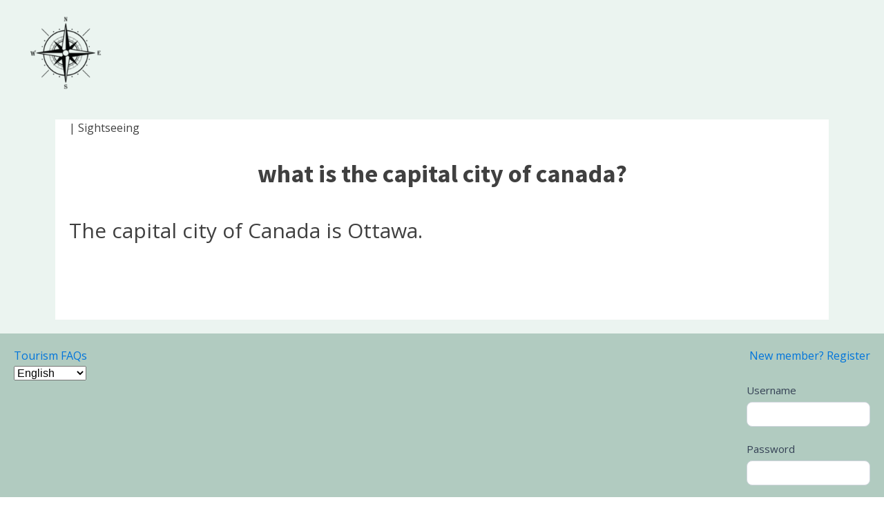

--- FILE ---
content_type: text/html; charset=UTF-8
request_url: https://trip-ideas.com/what-is-the-capital-city-of-canada/
body_size: 6579
content:
<!DOCTYPE html>
<html lang="en-US" >
<head>
<meta charset="UTF-8">
<meta name="viewport" content="width=device-width, initial-scale=1.0">
<!-- WP_HEAD() START -->
<link rel="preload" as="style" href="https://fonts.googleapis.com/css?family=Open+Sans:100,200,300,400,500,600,700,800,900|Source+Sans+Pro:100,200,300,400,500,600,700,800,900" >
<link rel="stylesheet" href="https://fonts.googleapis.com/css?family=Open+Sans:100,200,300,400,500,600,700,800,900|Source+Sans+Pro:100,200,300,400,500,600,700,800,900">
<meta name='robots' content='max-image-preview:large' />
<link rel="alternate" href="https://trip-ideas.com/what-is-the-capital-city-of-canada/" hreflang="en" />
<link rel="alternate" href="https://trip-ideas.com/fr/quelle-est-la-capitale-du-canada-2/" hreflang="fr" />
<link rel="alternate" href="https://trip-ideas.com/es/cual-es-la-ciudad-capital-de-canada/" hreflang="es" />
<link rel="alternate" href="https://trip-ideas.com/ar/%d9%85%d8%a7-%d9%87%d9%8a-%d8%b9%d8%a7%d8%b5%d9%85%d8%a9-%d9%83%d9%86%d8%af%d8%a7%d8%9f-2/" hreflang="ar" />
<link rel="alternate" href="https://trip-ideas.com/zh/%e5%8a%a0%e6%8b%bf%e5%a4%a7%e7%9a%84%e9%a6%96%e9%83%bd%e6%98%af%e5%93%aa%e9%87%8c%ef%bc%9f-2/" hreflang="zh" />
<link rel="alternate" href="https://trip-ideas.com/de/was-ist-die-hauptstadt-von-kanada-2/" hreflang="de" />
<link rel="alternate" href="https://trip-ideas.com/el/%cf%80%ce%bf%ce%b9%ce%b1-%ce%b5%ce%af%ce%bd%ce%b1%ce%b9-%ce%b7-%cf%80%cf%81%cf%89%cf%84%ce%b5%cf%8d%ce%bf%cf%85%cf%83%ce%b1-%cf%84%ce%bf%cf%85-%ce%ba%ce%b1%ce%bd%ce%b1%ce%b4%ce%ac-2/" hreflang="el" />
<link rel="alternate" href="https://trip-ideas.com/it/qual-e-la-capitale-del-canada-2/" hreflang="it" />
<link rel="alternate" href="https://trip-ideas.com/nl/wat-is-de-hoofdstad-van-canada-2/" hreflang="nl" />
<link rel="alternate" href="https://trip-ideas.com/pt/qual-e-a-capital-do-canada-2/" hreflang="pt" />
<link rel="alternate" href="https://trip-ideas.com/tr/kanadanin-baskenti-neresidir-2/" hreflang="tr" />
<link rel="alternate" href="https://trip-ideas.com/tl/ano-ang-kabisera-ng-canada-2/" hreflang="tl" />
<link rel="alternate" href="https://trip-ideas.com/hi/%e0%a4%95%e0%a4%a8%e0%a4%be%e0%a4%a1%e0%a4%be-%e0%a4%95%e0%a5%80-%e0%a4%b0%e0%a4%be%e0%a4%9c%e0%a4%a7%e0%a4%be%e0%a4%a8%e0%a5%80-%e0%a4%b6%e0%a4%b9%e0%a4%b0-%e0%a4%95%e0%a5%8d%e0%a4%af%e0%a4%be/" hreflang="hi" />
<link rel="alternate" href="https://trip-ideas.com/ko/%ec%ba%90%eb%82%98%eb%8b%a4%ec%9d%98-%ec%88%98%eb%8f%84%eb%8a%94-%eb%ac%b4%ec%97%87%ec%9e%85%eb%8b%88%ea%b9%8c-2/" hreflang="ko" />
<link rel="alternate" href="https://trip-ideas.com/ja/%e3%82%ab%e3%83%8a%e3%83%80%e3%81%ae%e9%a6%96%e9%83%bd%e3%81%af%ef%bc%9f/" hreflang="ja" />
<title>what is the capital city of canada? - Trip Ideas</title>
<link rel="alternate" type="application/rss+xml" title="Trip Ideas &raquo; Feed" href="https://trip-ideas.com/feed/" />
<link rel="alternate" type="application/rss+xml" title="Trip Ideas &raquo; Comments Feed" href="https://trip-ideas.com/comments/feed/" />
<link rel="alternate" title="oEmbed (JSON)" type="application/json+oembed" href="https://trip-ideas.com/wp-json/oembed/1.0/embed?url=https%3A%2F%2Ftrip-ideas.com%2Fwhat-is-the-capital-city-of-canada%2F&#038;lang=en" />
<link rel="alternate" title="oEmbed (XML)" type="text/xml+oembed" href="https://trip-ideas.com/wp-json/oembed/1.0/embed?url=https%3A%2F%2Ftrip-ideas.com%2Fwhat-is-the-capital-city-of-canada%2F&#038;format=xml&#038;lang=en" />
<style id='wp-img-auto-sizes-contain-inline-css'>
img:is([sizes=auto i],[sizes^="auto," i]){contain-intrinsic-size:3000px 1500px}
/*# sourceURL=wp-img-auto-sizes-contain-inline-css */
</style>
<link rel='stylesheet' id='formidable-css' href='https://trip-ideas.com/wp-content/plugins/formidable/css/formidableforms.css?ver=114545' media='all' />
<style id='wp-block-library-inline-css'>
:root{--wp-block-synced-color:#7a00df;--wp-block-synced-color--rgb:122,0,223;--wp-bound-block-color:var(--wp-block-synced-color);--wp-editor-canvas-background:#ddd;--wp-admin-theme-color:#007cba;--wp-admin-theme-color--rgb:0,124,186;--wp-admin-theme-color-darker-10:#006ba1;--wp-admin-theme-color-darker-10--rgb:0,107,160.5;--wp-admin-theme-color-darker-20:#005a87;--wp-admin-theme-color-darker-20--rgb:0,90,135;--wp-admin-border-width-focus:2px}@media (min-resolution:192dpi){:root{--wp-admin-border-width-focus:1.5px}}.wp-element-button{cursor:pointer}:root .has-very-light-gray-background-color{background-color:#eee}:root .has-very-dark-gray-background-color{background-color:#313131}:root .has-very-light-gray-color{color:#eee}:root .has-very-dark-gray-color{color:#313131}:root .has-vivid-green-cyan-to-vivid-cyan-blue-gradient-background{background:linear-gradient(135deg,#00d084,#0693e3)}:root .has-purple-crush-gradient-background{background:linear-gradient(135deg,#34e2e4,#4721fb 50%,#ab1dfe)}:root .has-hazy-dawn-gradient-background{background:linear-gradient(135deg,#faaca8,#dad0ec)}:root .has-subdued-olive-gradient-background{background:linear-gradient(135deg,#fafae1,#67a671)}:root .has-atomic-cream-gradient-background{background:linear-gradient(135deg,#fdd79a,#004a59)}:root .has-nightshade-gradient-background{background:linear-gradient(135deg,#330968,#31cdcf)}:root .has-midnight-gradient-background{background:linear-gradient(135deg,#020381,#2874fc)}:root{--wp--preset--font-size--normal:16px;--wp--preset--font-size--huge:42px}.has-regular-font-size{font-size:1em}.has-larger-font-size{font-size:2.625em}.has-normal-font-size{font-size:var(--wp--preset--font-size--normal)}.has-huge-font-size{font-size:var(--wp--preset--font-size--huge)}.has-text-align-center{text-align:center}.has-text-align-left{text-align:left}.has-text-align-right{text-align:right}.has-fit-text{white-space:nowrap!important}#end-resizable-editor-section{display:none}.aligncenter{clear:both}.items-justified-left{justify-content:flex-start}.items-justified-center{justify-content:center}.items-justified-right{justify-content:flex-end}.items-justified-space-between{justify-content:space-between}.screen-reader-text{border:0;clip-path:inset(50%);height:1px;margin:-1px;overflow:hidden;padding:0;position:absolute;width:1px;word-wrap:normal!important}.screen-reader-text:focus{background-color:#ddd;clip-path:none;color:#444;display:block;font-size:1em;height:auto;left:5px;line-height:normal;padding:15px 23px 14px;text-decoration:none;top:5px;width:auto;z-index:100000}html :where(.has-border-color){border-style:solid}html :where([style*=border-top-color]){border-top-style:solid}html :where([style*=border-right-color]){border-right-style:solid}html :where([style*=border-bottom-color]){border-bottom-style:solid}html :where([style*=border-left-color]){border-left-style:solid}html :where([style*=border-width]){border-style:solid}html :where([style*=border-top-width]){border-top-style:solid}html :where([style*=border-right-width]){border-right-style:solid}html :where([style*=border-bottom-width]){border-bottom-style:solid}html :where([style*=border-left-width]){border-left-style:solid}html :where(img[class*=wp-image-]){height:auto;max-width:100%}:where(figure){margin:0 0 1em}html :where(.is-position-sticky){--wp-admin--admin-bar--position-offset:var(--wp-admin--admin-bar--height,0px)}@media screen and (max-width:600px){html :where(.is-position-sticky){--wp-admin--admin-bar--position-offset:0px}}
/*# sourceURL=/wp-includes/css/dist/block-library/common.min.css */
</style>
<style id='classic-theme-styles-inline-css'>
/*! This file is auto-generated */
.wp-block-button__link{color:#fff;background-color:#32373c;border-radius:9999px;box-shadow:none;text-decoration:none;padding:calc(.667em + 2px) calc(1.333em + 2px);font-size:1.125em}.wp-block-file__button{background:#32373c;color:#fff;text-decoration:none}
/*# sourceURL=/wp-includes/css/classic-themes.min.css */
</style>
<style id='global-styles-inline-css'>
:root{--wp--preset--aspect-ratio--square: 1;--wp--preset--aspect-ratio--4-3: 4/3;--wp--preset--aspect-ratio--3-4: 3/4;--wp--preset--aspect-ratio--3-2: 3/2;--wp--preset--aspect-ratio--2-3: 2/3;--wp--preset--aspect-ratio--16-9: 16/9;--wp--preset--aspect-ratio--9-16: 9/16;--wp--preset--color--black: #000000;--wp--preset--color--cyan-bluish-gray: #abb8c3;--wp--preset--color--white: #ffffff;--wp--preset--color--pale-pink: #f78da7;--wp--preset--color--vivid-red: #cf2e2e;--wp--preset--color--luminous-vivid-orange: #ff6900;--wp--preset--color--luminous-vivid-amber: #fcb900;--wp--preset--color--light-green-cyan: #7bdcb5;--wp--preset--color--vivid-green-cyan: #00d084;--wp--preset--color--pale-cyan-blue: #8ed1fc;--wp--preset--color--vivid-cyan-blue: #0693e3;--wp--preset--color--vivid-purple: #9b51e0;--wp--preset--color--base: #ffffff;--wp--preset--color--contrast: #000000;--wp--preset--color--primary: #9DFF20;--wp--preset--color--secondary: #345C00;--wp--preset--color--tertiary: #F6F6F6;--wp--preset--gradient--vivid-cyan-blue-to-vivid-purple: linear-gradient(135deg,rgb(6,147,227) 0%,rgb(155,81,224) 100%);--wp--preset--gradient--light-green-cyan-to-vivid-green-cyan: linear-gradient(135deg,rgb(122,220,180) 0%,rgb(0,208,130) 100%);--wp--preset--gradient--luminous-vivid-amber-to-luminous-vivid-orange: linear-gradient(135deg,rgb(252,185,0) 0%,rgb(255,105,0) 100%);--wp--preset--gradient--luminous-vivid-orange-to-vivid-red: linear-gradient(135deg,rgb(255,105,0) 0%,rgb(207,46,46) 100%);--wp--preset--gradient--very-light-gray-to-cyan-bluish-gray: linear-gradient(135deg,rgb(238,238,238) 0%,rgb(169,184,195) 100%);--wp--preset--gradient--cool-to-warm-spectrum: linear-gradient(135deg,rgb(74,234,220) 0%,rgb(151,120,209) 20%,rgb(207,42,186) 40%,rgb(238,44,130) 60%,rgb(251,105,98) 80%,rgb(254,248,76) 100%);--wp--preset--gradient--blush-light-purple: linear-gradient(135deg,rgb(255,206,236) 0%,rgb(152,150,240) 100%);--wp--preset--gradient--blush-bordeaux: linear-gradient(135deg,rgb(254,205,165) 0%,rgb(254,45,45) 50%,rgb(107,0,62) 100%);--wp--preset--gradient--luminous-dusk: linear-gradient(135deg,rgb(255,203,112) 0%,rgb(199,81,192) 50%,rgb(65,88,208) 100%);--wp--preset--gradient--pale-ocean: linear-gradient(135deg,rgb(255,245,203) 0%,rgb(182,227,212) 50%,rgb(51,167,181) 100%);--wp--preset--gradient--electric-grass: linear-gradient(135deg,rgb(202,248,128) 0%,rgb(113,206,126) 100%);--wp--preset--gradient--midnight: linear-gradient(135deg,rgb(2,3,129) 0%,rgb(40,116,252) 100%);--wp--preset--font-size--small: clamp(0.875rem, 0.875rem + ((1vw - 0.2rem) * 0.227), 1rem);--wp--preset--font-size--medium: clamp(1rem, 1rem + ((1vw - 0.2rem) * 0.227), 1.125rem);--wp--preset--font-size--large: clamp(1.75rem, 1.75rem + ((1vw - 0.2rem) * 0.227), 1.875rem);--wp--preset--font-size--x-large: 2.25rem;--wp--preset--font-size--xx-large: clamp(4rem, 4rem + ((1vw - 0.2rem) * 10.909), 10rem);--wp--preset--font-family--dm-sans: "DM Sans", sans-serif;--wp--preset--font-family--ibm-plex-mono: 'IBM Plex Mono', monospace;--wp--preset--font-family--inter: "Inter", sans-serif;--wp--preset--font-family--system-font: -apple-system,BlinkMacSystemFont,"Segoe UI",Roboto,Oxygen-Sans,Ubuntu,Cantarell,"Helvetica Neue",sans-serif;--wp--preset--font-family--source-serif-pro: "Source Serif Pro", serif;--wp--preset--spacing--20: 0.44rem;--wp--preset--spacing--30: clamp(1.5rem, 5vw, 2rem);--wp--preset--spacing--40: clamp(1.8rem, 1.8rem + ((1vw - 0.48rem) * 2.885), 3rem);--wp--preset--spacing--50: clamp(2.5rem, 8vw, 4.5rem);--wp--preset--spacing--60: clamp(3.75rem, 10vw, 7rem);--wp--preset--spacing--70: clamp(5rem, 5.25rem + ((1vw - 0.48rem) * 9.096), 8rem);--wp--preset--spacing--80: clamp(7rem, 14vw, 11rem);--wp--preset--shadow--natural: 6px 6px 9px rgba(0, 0, 0, 0.2);--wp--preset--shadow--deep: 12px 12px 50px rgba(0, 0, 0, 0.4);--wp--preset--shadow--sharp: 6px 6px 0px rgba(0, 0, 0, 0.2);--wp--preset--shadow--outlined: 6px 6px 0px -3px rgb(255, 255, 255), 6px 6px rgb(0, 0, 0);--wp--preset--shadow--crisp: 6px 6px 0px rgb(0, 0, 0);}:root :where(.is-layout-flow) > :first-child{margin-block-start: 0;}:root :where(.is-layout-flow) > :last-child{margin-block-end: 0;}:root :where(.is-layout-flow) > *{margin-block-start: 1.5rem;margin-block-end: 0;}:root :where(.is-layout-constrained) > :first-child{margin-block-start: 0;}:root :where(.is-layout-constrained) > :last-child{margin-block-end: 0;}:root :where(.is-layout-constrained) > *{margin-block-start: 1.5rem;margin-block-end: 0;}:root :where(.is-layout-flex){gap: 1.5rem;}:root :where(.is-layout-grid){gap: 1.5rem;}body .is-layout-flex{display: flex;}.is-layout-flex{flex-wrap: wrap;align-items: center;}.is-layout-flex > :is(*, div){margin: 0;}body .is-layout-grid{display: grid;}.is-layout-grid > :is(*, div){margin: 0;}.has-black-color{color: var(--wp--preset--color--black) !important;}.has-cyan-bluish-gray-color{color: var(--wp--preset--color--cyan-bluish-gray) !important;}.has-white-color{color: var(--wp--preset--color--white) !important;}.has-pale-pink-color{color: var(--wp--preset--color--pale-pink) !important;}.has-vivid-red-color{color: var(--wp--preset--color--vivid-red) !important;}.has-luminous-vivid-orange-color{color: var(--wp--preset--color--luminous-vivid-orange) !important;}.has-luminous-vivid-amber-color{color: var(--wp--preset--color--luminous-vivid-amber) !important;}.has-light-green-cyan-color{color: var(--wp--preset--color--light-green-cyan) !important;}.has-vivid-green-cyan-color{color: var(--wp--preset--color--vivid-green-cyan) !important;}.has-pale-cyan-blue-color{color: var(--wp--preset--color--pale-cyan-blue) !important;}.has-vivid-cyan-blue-color{color: var(--wp--preset--color--vivid-cyan-blue) !important;}.has-vivid-purple-color{color: var(--wp--preset--color--vivid-purple) !important;}.has-black-background-color{background-color: var(--wp--preset--color--black) !important;}.has-cyan-bluish-gray-background-color{background-color: var(--wp--preset--color--cyan-bluish-gray) !important;}.has-white-background-color{background-color: var(--wp--preset--color--white) !important;}.has-pale-pink-background-color{background-color: var(--wp--preset--color--pale-pink) !important;}.has-vivid-red-background-color{background-color: var(--wp--preset--color--vivid-red) !important;}.has-luminous-vivid-orange-background-color{background-color: var(--wp--preset--color--luminous-vivid-orange) !important;}.has-luminous-vivid-amber-background-color{background-color: var(--wp--preset--color--luminous-vivid-amber) !important;}.has-light-green-cyan-background-color{background-color: var(--wp--preset--color--light-green-cyan) !important;}.has-vivid-green-cyan-background-color{background-color: var(--wp--preset--color--vivid-green-cyan) !important;}.has-pale-cyan-blue-background-color{background-color: var(--wp--preset--color--pale-cyan-blue) !important;}.has-vivid-cyan-blue-background-color{background-color: var(--wp--preset--color--vivid-cyan-blue) !important;}.has-vivid-purple-background-color{background-color: var(--wp--preset--color--vivid-purple) !important;}.has-black-border-color{border-color: var(--wp--preset--color--black) !important;}.has-cyan-bluish-gray-border-color{border-color: var(--wp--preset--color--cyan-bluish-gray) !important;}.has-white-border-color{border-color: var(--wp--preset--color--white) !important;}.has-pale-pink-border-color{border-color: var(--wp--preset--color--pale-pink) !important;}.has-vivid-red-border-color{border-color: var(--wp--preset--color--vivid-red) !important;}.has-luminous-vivid-orange-border-color{border-color: var(--wp--preset--color--luminous-vivid-orange) !important;}.has-luminous-vivid-amber-border-color{border-color: var(--wp--preset--color--luminous-vivid-amber) !important;}.has-light-green-cyan-border-color{border-color: var(--wp--preset--color--light-green-cyan) !important;}.has-vivid-green-cyan-border-color{border-color: var(--wp--preset--color--vivid-green-cyan) !important;}.has-pale-cyan-blue-border-color{border-color: var(--wp--preset--color--pale-cyan-blue) !important;}.has-vivid-cyan-blue-border-color{border-color: var(--wp--preset--color--vivid-cyan-blue) !important;}.has-vivid-purple-border-color{border-color: var(--wp--preset--color--vivid-purple) !important;}.has-vivid-cyan-blue-to-vivid-purple-gradient-background{background: var(--wp--preset--gradient--vivid-cyan-blue-to-vivid-purple) !important;}.has-light-green-cyan-to-vivid-green-cyan-gradient-background{background: var(--wp--preset--gradient--light-green-cyan-to-vivid-green-cyan) !important;}.has-luminous-vivid-amber-to-luminous-vivid-orange-gradient-background{background: var(--wp--preset--gradient--luminous-vivid-amber-to-luminous-vivid-orange) !important;}.has-luminous-vivid-orange-to-vivid-red-gradient-background{background: var(--wp--preset--gradient--luminous-vivid-orange-to-vivid-red) !important;}.has-very-light-gray-to-cyan-bluish-gray-gradient-background{background: var(--wp--preset--gradient--very-light-gray-to-cyan-bluish-gray) !important;}.has-cool-to-warm-spectrum-gradient-background{background: var(--wp--preset--gradient--cool-to-warm-spectrum) !important;}.has-blush-light-purple-gradient-background{background: var(--wp--preset--gradient--blush-light-purple) !important;}.has-blush-bordeaux-gradient-background{background: var(--wp--preset--gradient--blush-bordeaux) !important;}.has-luminous-dusk-gradient-background{background: var(--wp--preset--gradient--luminous-dusk) !important;}.has-pale-ocean-gradient-background{background: var(--wp--preset--gradient--pale-ocean) !important;}.has-electric-grass-gradient-background{background: var(--wp--preset--gradient--electric-grass) !important;}.has-midnight-gradient-background{background: var(--wp--preset--gradient--midnight) !important;}.has-small-font-size{font-size: var(--wp--preset--font-size--small) !important;}.has-medium-font-size{font-size: var(--wp--preset--font-size--medium) !important;}.has-large-font-size{font-size: var(--wp--preset--font-size--large) !important;}.has-x-large-font-size{font-size: var(--wp--preset--font-size--x-large) !important;}
/*# sourceURL=global-styles-inline-css */
</style>
<link rel='stylesheet' id='oxygen-css' href='https://trip-ideas.com/wp-content/plugins/oxygen/component-framework/oxygen.css?ver=4.2' media='all' />
<script src="https://trip-ideas.com/wp-includes/js/jquery/jquery.min.js?ver=3.7.1" id="jquery-core-js"></script>
<link rel="https://api.w.org/" href="https://trip-ideas.com/wp-json/" /><link rel="alternate" title="JSON" type="application/json" href="https://trip-ideas.com/wp-json/wp/v2/posts/26010" /><link rel="EditURI" type="application/rsd+xml" title="RSD" href="https://trip-ideas.com/xmlrpc.php?rsd" />
<meta name="generator" content="WordPress 6.9" />
<link rel="canonical" href="https://trip-ideas.com/what-is-the-capital-city-of-canada/" />
<link rel='shortlink' href='https://trip-ideas.com/?p=26010' />
<script type="text/javascript">document.documentElement.className += " js";</script>
<style class='wp-fonts-local'>
@font-face{font-family:"DM Sans";font-style:normal;font-weight:400;font-display:fallback;src:url('https://trip-ideas.com/wp-content/themes/oxygen-is-not-a-theme/assets/fonts/dm-sans/DMSans-Regular.woff2') format('woff2');font-stretch:normal;}
@font-face{font-family:"DM Sans";font-style:italic;font-weight:400;font-display:fallback;src:url('https://trip-ideas.com/wp-content/themes/oxygen-is-not-a-theme/assets/fonts/dm-sans/DMSans-Regular-Italic.woff2') format('woff2');font-stretch:normal;}
@font-face{font-family:"DM Sans";font-style:normal;font-weight:700;font-display:fallback;src:url('https://trip-ideas.com/wp-content/themes/oxygen-is-not-a-theme/assets/fonts/dm-sans/DMSans-Bold.woff2') format('woff2');font-stretch:normal;}
@font-face{font-family:"DM Sans";font-style:italic;font-weight:700;font-display:fallback;src:url('https://trip-ideas.com/wp-content/themes/oxygen-is-not-a-theme/assets/fonts/dm-sans/DMSans-Bold-Italic.woff2') format('woff2');font-stretch:normal;}
@font-face{font-family:"IBM Plex Mono";font-style:normal;font-weight:300;font-display:block;src:url('https://trip-ideas.com/wp-content/themes/oxygen-is-not-a-theme/assets/fonts/ibm-plex-mono/IBMPlexMono-Light.woff2') format('woff2');font-stretch:normal;}
@font-face{font-family:"IBM Plex Mono";font-style:normal;font-weight:400;font-display:block;src:url('https://trip-ideas.com/wp-content/themes/oxygen-is-not-a-theme/assets/fonts/ibm-plex-mono/IBMPlexMono-Regular.woff2') format('woff2');font-stretch:normal;}
@font-face{font-family:"IBM Plex Mono";font-style:italic;font-weight:400;font-display:block;src:url('https://trip-ideas.com/wp-content/themes/oxygen-is-not-a-theme/assets/fonts/ibm-plex-mono/IBMPlexMono-Italic.woff2') format('woff2');font-stretch:normal;}
@font-face{font-family:"IBM Plex Mono";font-style:normal;font-weight:700;font-display:block;src:url('https://trip-ideas.com/wp-content/themes/oxygen-is-not-a-theme/assets/fonts/ibm-plex-mono/IBMPlexMono-Bold.woff2') format('woff2');font-stretch:normal;}
@font-face{font-family:Inter;font-style:normal;font-weight:200 900;font-display:fallback;src:url('https://trip-ideas.com/wp-content/themes/oxygen-is-not-a-theme/assets/fonts/inter/Inter-VariableFont_slnt,wght.ttf') format('truetype');font-stretch:normal;}
@font-face{font-family:"Source Serif Pro";font-style:normal;font-weight:200 900;font-display:fallback;src:url('https://trip-ideas.com/wp-content/themes/oxygen-is-not-a-theme/assets/fonts/source-serif-pro/SourceSerif4Variable-Roman.ttf.woff2') format('woff2');font-stretch:normal;}
@font-face{font-family:"Source Serif Pro";font-style:italic;font-weight:200 900;font-display:fallback;src:url('https://trip-ideas.com/wp-content/themes/oxygen-is-not-a-theme/assets/fonts/source-serif-pro/SourceSerif4Variable-Italic.ttf.woff2') format('woff2');font-stretch:normal;}
</style>
<link rel="icon" href="https://trip-ideas.com/wp-content/uploads/2023/01/submit-2.png" sizes="32x32" />
<link rel="icon" href="https://trip-ideas.com/wp-content/uploads/2023/01/submit-2.png" sizes="192x192" />
<link rel="apple-touch-icon" href="https://trip-ideas.com/wp-content/uploads/2023/01/submit-2.png" />
<meta name="msapplication-TileImage" content="https://trip-ideas.com/wp-content/uploads/2023/01/submit-2.png" />
<link rel='stylesheet' id='oxygen-cache-10-css' href='//trip-ideas.com/wp-content/uploads/oxygen/css/10.css?cache=1677143103&#038;ver=6.9' media='all' />
<link rel='stylesheet' id='oxygen-cache-157-css' href='//trip-ideas.com/wp-content/uploads/oxygen/css/157.css?cache=1715190165&#038;ver=6.9' media='all' />
<link rel='stylesheet' id='oxygen-cache-11-css' href='//trip-ideas.com/wp-content/uploads/oxygen/css/11.css?cache=1673733436&#038;ver=6.9' media='all' />
<link rel='stylesheet' id='oxygen-cache-695-css' href='//trip-ideas.com/wp-content/uploads/oxygen/css/695.css?cache=1678309241&#038;ver=6.9' media='all' />
<link rel='stylesheet' id='oxygen-universal-styles-css' href='//trip-ideas.com/wp-content/uploads/oxygen/css/universal.css?cache=1715190165&#038;ver=6.9' media='all' />
<!-- END OF WP_HEAD() -->
</head>
<body class="wp-singular post-template-default single single-post postid-26010 single-format-standard wp-embed-responsive wp-theme-oxygen-is-not-a-theme  oxygen-body" >




						<div id="new_columns-12-157" class="ct-new-columns" ><div id="div_block-13-157" class="ct-div-block" ><a id="link-15-157" class="ct-link" href="https://trip-ideas.com" target="_self"  ><img  id="image-17-157" alt="Home" src="https://trip-ideas.com/wp-content/uploads/2023/01/compass-1-150x150.png" class="ct-image" srcset="" sizes="(max-width: 150px) 100vw, 150px" /></a></div><div id="div_block-14-157" class="ct-div-block" ><div id="code_block-18-157" class="ct-code-block" >
<!--

<a href="https://trip-ideas.com/add-ai-to-your-website">Add AI to your website</a>

--></div></div></div><section id="section-13-11" class=" ct-section" ><div class="ct-section-inner-wrap"><div id="div_block-22-11" class="ct-div-block" ></div><div id="div_block-19-11" class="ct-div-block" ><section id="section-2-695" class=" ct-section" ><div class="ct-section-inner-wrap"><div id="code_block-7-695" class="ct-code-block" ></div><div id="code_block-9-695" class="ct-code-block" > | Sightseeing<br/><br/></div><h1 id="headline-3-695" class="ct-headline"><span id="span-4-695" class="ct-span" >what is the capital city of canada?</span></h1><div id="text_block-5-695" class="ct-text-block" ><span id="span-6-695" class="ct-span oxy-stock-content-styles" ><p>The capital city of Canada is Ottawa.</p>
</span></div><div id="code_block-8-695" class="ct-code-block" ><script type="application/ld+json">
								{"@context": "https://schema.org",
      								"@type": "FAQPage",
      									"mainEntity": [{
        									"@type": "Question",
        									"name": "what is the capital city of canada?",
        									"acceptedAnswer": {
          										"@type": "Answer",
          										"text": "The capital city of Canada is Ottawa."
        									}
      									}]
    								}
    							</script></div></div></section></div><div id="div_block-25-11" class="ct-div-block" ></div></div></section><div id="new_columns-3-10" class="ct-new-columns" ><div id="div_block-4-10" class="ct-div-block" ><div id="code_block-6-10" class="ct-code-block" ><a href="https://trip-ideas.com/en/tourism-faqs">Tourism FAQs</a><br/><select name="lang_choice_1" id="lang_choice_1" class="pll-switcher-select">
	<option value="https://trip-ideas.com/what-is-the-capital-city-of-canada/" lang="en-US" selected='selected' data-lang="{&quot;id&quot;:0,&quot;name&quot;:&quot;English&quot;,&quot;slug&quot;:&quot;en&quot;,&quot;dir&quot;:0}">English</option>
	<option value="https://trip-ideas.com/fr/quelle-est-la-capitale-du-canada-2/" lang="fr-FR" data-lang="{&quot;id&quot;:0,&quot;name&quot;:&quot;Fran\u00e7ais&quot;,&quot;slug&quot;:&quot;fr&quot;,&quot;dir&quot;:0}">Français</option>
	<option value="https://trip-ideas.com/es/cual-es-la-ciudad-capital-de-canada/" lang="es-ES" data-lang="{&quot;id&quot;:0,&quot;name&quot;:&quot;Espa\u00f1ol&quot;,&quot;slug&quot;:&quot;es&quot;,&quot;dir&quot;:0}">Español</option>
	<option value="https://trip-ideas.com/ar/%d9%85%d8%a7-%d9%87%d9%8a-%d8%b9%d8%a7%d8%b5%d9%85%d8%a9-%d9%83%d9%86%d8%af%d8%a7%d8%9f-2/" lang="ar" data-lang="{&quot;id&quot;:0,&quot;name&quot;:&quot;\u0627\u0644\u0639\u0631\u0628\u064a\u0629&quot;,&quot;slug&quot;:&quot;ar&quot;,&quot;dir&quot;:1}">العربية</option>
	<option value="https://trip-ideas.com/zh/%e5%8a%a0%e6%8b%bf%e5%a4%a7%e7%9a%84%e9%a6%96%e9%83%bd%e6%98%af%e5%93%aa%e9%87%8c%ef%bc%9f-2/" lang="zh-CN" data-lang="{&quot;id&quot;:0,&quot;name&quot;:&quot;\u4e2d\u6587 (\u4e2d\u56fd)&quot;,&quot;slug&quot;:&quot;zh&quot;,&quot;dir&quot;:0}">中文 (中国)</option>
	<option value="https://trip-ideas.com/de/was-ist-die-hauptstadt-von-kanada-2/" lang="de-DE" data-lang="{&quot;id&quot;:0,&quot;name&quot;:&quot;Deutsch&quot;,&quot;slug&quot;:&quot;de&quot;,&quot;dir&quot;:0}">Deutsch</option>
	<option value="https://trip-ideas.com/el/%cf%80%ce%bf%ce%b9%ce%b1-%ce%b5%ce%af%ce%bd%ce%b1%ce%b9-%ce%b7-%cf%80%cf%81%cf%89%cf%84%ce%b5%cf%8d%ce%bf%cf%85%cf%83%ce%b1-%cf%84%ce%bf%cf%85-%ce%ba%ce%b1%ce%bd%ce%b1%ce%b4%ce%ac-2/" lang="el" data-lang="{&quot;id&quot;:0,&quot;name&quot;:&quot;\u0395\u03bb\u03bb\u03b7\u03bd\u03b9\u03ba\u03ac&quot;,&quot;slug&quot;:&quot;el&quot;,&quot;dir&quot;:0}">Ελληνικά</option>
	<option value="https://trip-ideas.com/it/qual-e-la-capitale-del-canada-2/" lang="it-IT" data-lang="{&quot;id&quot;:0,&quot;name&quot;:&quot;Italiano&quot;,&quot;slug&quot;:&quot;it&quot;,&quot;dir&quot;:0}">Italiano</option>
	<option value="https://trip-ideas.com/nl/wat-is-de-hoofdstad-van-canada-2/" lang="nl-NL" data-lang="{&quot;id&quot;:0,&quot;name&quot;:&quot;Nederlands&quot;,&quot;slug&quot;:&quot;nl&quot;,&quot;dir&quot;:0}">Nederlands</option>
	<option value="https://trip-ideas.com/pt/qual-e-a-capital-do-canada-2/" lang="pt-PT" data-lang="{&quot;id&quot;:0,&quot;name&quot;:&quot;Portugu\u00eas&quot;,&quot;slug&quot;:&quot;pt&quot;,&quot;dir&quot;:0}">Português</option>
	<option value="https://trip-ideas.com/tr/kanadanin-baskenti-neresidir-2/" lang="tr-TR" data-lang="{&quot;id&quot;:0,&quot;name&quot;:&quot;T\u00fcrk\u00e7e&quot;,&quot;slug&quot;:&quot;tr&quot;,&quot;dir&quot;:0}">Türkçe</option>
	<option value="https://trip-ideas.com/tl/ano-ang-kabisera-ng-canada-2/" lang="tl" data-lang="{&quot;id&quot;:0,&quot;name&quot;:&quot;Tagalog&quot;,&quot;slug&quot;:&quot;tl&quot;,&quot;dir&quot;:0}">Tagalog</option>
	<option value="https://trip-ideas.com/hi/%e0%a4%95%e0%a4%a8%e0%a4%be%e0%a4%a1%e0%a4%be-%e0%a4%95%e0%a5%80-%e0%a4%b0%e0%a4%be%e0%a4%9c%e0%a4%a7%e0%a4%be%e0%a4%a8%e0%a5%80-%e0%a4%b6%e0%a4%b9%e0%a4%b0-%e0%a4%95%e0%a5%8d%e0%a4%af%e0%a4%be/" lang="hi-IN" data-lang="{&quot;id&quot;:0,&quot;name&quot;:&quot;\u0939\u093f\u0928\u094d\u0926\u0940&quot;,&quot;slug&quot;:&quot;hi&quot;,&quot;dir&quot;:0}">हिन्दी</option>
	<option value="https://trip-ideas.com/ko/%ec%ba%90%eb%82%98%eb%8b%a4%ec%9d%98-%ec%88%98%eb%8f%84%eb%8a%94-%eb%ac%b4%ec%97%87%ec%9e%85%eb%8b%88%ea%b9%8c-2/" lang="ko-KR" data-lang="{&quot;id&quot;:0,&quot;name&quot;:&quot;\ud55c\uad6d\uc5b4&quot;,&quot;slug&quot;:&quot;ko&quot;,&quot;dir&quot;:0}">한국어</option>
	<option value="https://trip-ideas.com/ja/%e3%82%ab%e3%83%8a%e3%83%80%e3%81%ae%e9%a6%96%e9%83%bd%e3%81%af%ef%bc%9f/" lang="ja" data-lang="{&quot;id&quot;:0,&quot;name&quot;:&quot;\u65e5\u672c\u8a9e&quot;,&quot;slug&quot;:&quot;ja&quot;,&quot;dir&quot;:0}">日本語</option>

</select>
<script>
					document.getElementById( "lang_choice_1" ).addEventListener( "change", function ( event ) { location.href = event.currentTarget.value; } )
				</script><br/><br/></div></div><div id="div_block-5-10" class="ct-div-block" ><div id="code_block-20-10" class="ct-code-block" ><a href="https://trip-ideas.com/my-profile">New member? Register</a><br/><br/></div><div id="shortcode-21-10" class="ct-shortcode" >
<div id="loginform-0" class="frm_forms with_frm_style  frm_style_formidable-style-4 frm_login_form">

		<form method="post" action="https://trip-ideas.com/wp-login.php" >

		
				<div class="frm_form_fields">
			<fieldset>

				<div class="frm_form_field form-field login-username frm_top_container">
					<label for="user_login0" class="frm_primary_label">Username					</label>
					<input id="user_login0" name="log" value="" placeholder="" type="text">
				</div>

				<div class="frm_form_field form-field login-password frm_top_container">
					<label for="user_pass0" class="frm_primary_label">Password					</label>
					<input id="user_pass0" name="pwd" value="" type="password" placeholder="" >
				</div>

				<input type="hidden" name="redirect_to" value="https://trip-ideas.com" />

				
				<div class="frm_submit">
					<input type="submit" name="wp-submit" id="wp-submit0" value="Login" />
				</div>
				<div style="clear:both;"></div>

				
								<div class="frm_form_field form-field frm_none_container login-remember">
					<div class="frm_opt_container">
						<div class="frm_checkbox">
							<label for="rememberme0">
								<input name="rememberme" id="rememberme0" value="forever" type="checkbox" />Remember Me							</label>
						</div>
					</div>
				</div>
				
								<div class="frm_form_field frm_html_container form-field login_lost_pw">
					<a class="forgot-password" href="https://trip-ideas.com/reset-password/">
						Forgot your password?					</a>
				</div>
				
				<div style="clear:both;"></div>

			</fieldset>
		</div>
	</form>
</div>
</div></div></div><div id="new_columns-12-10" class="ct-new-columns" ><div id="div_block-13-10" class="ct-div-block" ></div><div id="div_block-14-10" class="ct-div-block" ></div></div><div id="new_columns-16-10" class="ct-new-columns" ><div id="div_block-17-10" class="ct-div-block" ><div id="code_block-19-10" class="ct-code-block" >
© Place Sociale
<br/>
<a href="https://placesociale.com/world/about-3">About</a>
| 
<a href="https://placesociale.com/world/contact-3?source=Trip%20Ideas">Contact</a>
| 
<a href="https://placesociale.com/world/privacy-policy-2">Privacy Policy</a></div></div><div id="div_block-18-10" class="ct-div-block" ></div></div>	<!-- WP_FOOTER -->
<script type="speculationrules">
{"prefetch":[{"source":"document","where":{"and":[{"href_matches":"/*"},{"not":{"href_matches":["/wp-*.php","/wp-admin/*","/wp-content/uploads/*","/wp-content/*","/wp-content/plugins/*","/wp-content/themes/twentytwentythree/*","/wp-content/themes/oxygen-is-not-a-theme/*","/*\\?(.+)"]}},{"not":{"selector_matches":"a[rel~=\"nofollow\"]"}},{"not":{"selector_matches":".no-prefetch, .no-prefetch a"}}]},"eagerness":"conservative"}]}
</script>
<script type="text/javascript" id="ct-footer-js"></script><!-- /WP_FOOTER --> 
</body>
</html>


--- FILE ---
content_type: text/css
request_url: https://trip-ideas.com/wp-content/uploads/oxygen/css/10.css?cache=1677143103&ver=6.9
body_size: -27
content:
#div_block-4-10{width:50.00%}#div_block-5-10{width:50%;text-align:left;align-items:flex-end}#div_block-13-10{width:50%}#div_block-14-10{width:50%;text-align:left;align-items:flex-end}#div_block-17-10{width:50%}#div_block-18-10{width:50%;text-align:left;align-items:flex-end}@media (max-width:991px){#new_columns-3-10> .ct-div-block{width:100% !important}}#new_columns-3-10{background-color:#b1cbc0}@media (max-width:991px){#new_columns-12-10> .ct-div-block{width:100% !important}}#new_columns-12-10{background-color:#000000}@media (max-width:991px){#new_columns-16-10> .ct-div-block{width:100% !important}}

--- FILE ---
content_type: text/css
request_url: https://trip-ideas.com/wp-content/uploads/oxygen/css/157.css?cache=1715190165&ver=6.9
body_size: -10
content:
#div_block-13-157{width:20%;align-items:flex-start;text-align:left}#div_block-14-157{width:80.00%;text-align:left;align-items:flex-end;flex-direction:column;justify-content:flex-start}@media (max-width:991px){#new_columns-12-157> .ct-div-block{width:100% !important}}#new_columns-12-157{background-color:#ebf4f0;flex-direction:row;display:flex}#image-17-157{width:75%}

--- FILE ---
content_type: text/css
request_url: https://trip-ideas.com/wp-content/uploads/oxygen/css/695.css?cache=1678309241&ver=6.9
body_size: -83
content:
#section-2-695 > .ct-section-inner-wrap{padding-top:0}#section-2-695{background-color:#ffffff}#headline-3-695{align-self:center}#text_block-5-695{font-size:30px}